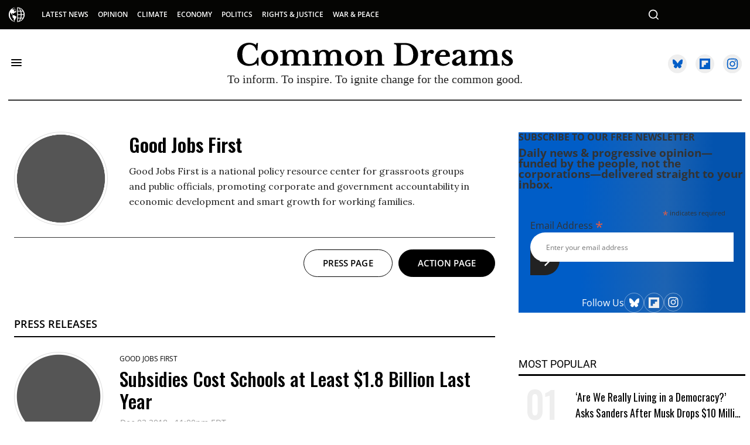

--- FILE ---
content_type: text/css
request_url: https://www.commondreams.org/assets/css/non-critical/B07C50BBE8B90C4FA0F69BCD94A5C0BE
body_size: 16799
content:
audio, canvas, video{display:inline-block;}audio:not([controls]){display:none;}abbr[title]{border-bottom:1px dotted;}b, strong{font-weight:bold;}blockquote{margin:1em 40px;}dfn{font-style:italic;}hr{display:block;height:1px;border:0;border-top:1px solid #ccc;margin:1em 0;padding:0;}ins{background:#ff9;color:#000;text-decoration:none;}mark{background:#ff0;color:#000;font-style:italic;font-weight:bold;}pre, code, kbd, samp{font-family:monospace, serif;_font-family:"courier new", monospace;font-size:1em;}pre{white-space:pre;white-space:pre-wrap;word-wrap:break-word;}q{quotes:none;}small{font-size:85%;}sub, sup{font-size:75%;line-height:0;position:relative;vertical-align:baseline;}sup{top:-.5em;}sub{bottom:-.25em;}dd{margin:0 0 0 40px;}figure{margin:0;}fieldset{border:0;margin:0;padding:0;}legend{border:0;padding:0;}input[type="checkbox"], input[type="radio"]{box-sizing:border-box;padding:0;}input[type="search"]{-webkit-appearance:textfield;box-sizing:content-box;}textarea{overflow:auto;vertical-align:top;}table{border-collapse:collapse;border-spacing:0;}td{vertical-align:top;}.ir{display:block;border:0;text-indent:-999em;overflow:hidden;background-color:#0000;background-repeat:no-repeat;text-align:left;direction:ltr;}.ir br{display:none;}.visuallyhidden{border:0;clip:rect(0 0 0 0);height:1px;margin:-1px;overflow:hidden;padding:0;position:absolute;width:1px;}.invisible{visibility:hidden;}.zindex20{z-index:20;}.zindex30{z-index:30;}.zindex40{z-index:40;}.zindex50{z-index:50;}.with-primary-color{color:#000;}.noselect{-webkit-touch-callout:none;-webkit-user-select:none;-khtml-user-select:none;-moz-user-select:none;-ms-user-select:none;user-select:none;}.tabs__tab{display:inline-block;padding:10px;}.tabs__tab-content{display:none;}.tabs__tab-content.active{display:block;}textarea{resize:vertical;}.valign-wrapper{display:-webkit-flex;display:-ms-flexbox;display:flex;-webkit-align-items:center;-ms-flex-align:center;align-items:center;}.valign-wrapper .valign{display:block;}#notification{position:fixed;}.article-module__controls-placeholder{position:absolute;}.display-block{display:block;}.cover-all{position:absolute;width:100%;height:100%;}.full-width{width:100%;}.fa.fa-instagram{font-size:1.15em;}.post-partial, .overflow-visible{overflow:visible !important;}.attribute-data{margin:0 10px 10px 0;padding:5px 10px;background-color:#000;color:#fff;border-radius:3px;margin-bottom:10px;display:inline-block;}.attribute-data[value=""]{display:none;}.badge{display:inline-block;overflow:hidden;}.badge-image{border-radius:100%;}.js-expandable.expanded .js-expand, .js-expandable:not(.expanded) .js-contract{display:none;}.sticky-target.legacy{position:relative;}.sticky-target.legacy.sticky-active{position:fixed;}.js-appear-on-expand{transition:all .35s;height:0;overflow:hidden;opacity:0;}.content-container{display:none;}.expanded .content-container{display:block;}.expanded .js-appear-on-expand{opacity:1;height:auto;}.logged-out-user .js-appear-on-expand{height:0;opacity:0;}.lazyload-placeholder{display:none;position:absolute;text-align:center;background:#0000001a;top:0;bottom:0;left:0;right:0;}div[runner-lazy-loading] .lazyload-placeholder, iframe[runner-lazy-loading] + .lazyload-placeholder{display:block;}.abs-pos-center{position:absolute;top:0;bottom:0;left:0;right:0;margin:auto;}.relative{position:relative;}.runner-spinner{position:absolute;top:0;bottom:0;left:0;right:0;margin:auto;width:50px;}.rm-non-critical-loaded .runner-spinner-circular{animation:rotate 2s linear infinite;height:100%;transform-origin:center;width:100%;position:absolute;top:0;bottom:0;left:0;right:0;margin:auto;}.position-relative{position:relative;}.collection-button{display:inline-block;}.rm-non-critical-loaded .runner-spinner-path{stroke-dasharray:1 200;stroke-dashoffset:0;animation:dash 1.5s ease-in-out infinite, color 6s ease-in-out infinite;stroke-linecap:round;}.pagination-container .pagination-wrapper{display:flex;align-items:center;}.pagination-container .pagination-wrapper a{color:#3b8df2;margin:0 5px;}.js-section-loader-feature-container > .slick-list > .slick-track > .slick-slide:not(.slick-active){height:0;visibility:hidden;}.rebellt-item-media-container .instagram-media{margin-left:auto !important;margin-right:auto !important;}.js-hidden-panel{position:fixed;top:0;left:0;right:0;transition:all .3s;z-index:10;}.js-hidden-panel.active{transform:translate3d(0, -100%, 0);}.ad-tag{text-align:center;}.ad-tag__inner{display:inline-block;}.content .ad-tag{margin-left:-5%;margin-right:-5%;}@media (min-width: 768px){.content .ad-tag{margin-left:auto;margin-right:auto;}}.user-prefs{display:none;}.no-mt:not(:first-child){margin-top:0;}.sm-mt-0 > *{margin-top:0;}.sm-mt-2 > *{margin-top:20px;}.sm-mb-0 > *{margin-bottom:0;}@media (min-width: 768px){.md-mt-0 > *{margin-top:0;}}@media (min-width: 768px){.md-mt-1 > *{margin-top:10px;}}@media (min-width: 768px){.md-mt-2 > *{margin-top:20px;}}@media (min-width: 768px){.md-mb-0 > *{margin-bottom:0;}}@media (min-width: 768px){.md-mb-1 > *{margin-bottom:10px;}}@media (min-width: 768px){.md-mb-2 > *{margin-bottom:20px;}}@media (min-width: 1024px){.lg-mt-0 > *{margin-top:0;}}@media (min-width: 1024px){.lg-mt-1 > *{margin-top:10px;}}@media (min-width: 1024px){.lg-mt-2 > *{margin-top:20px;}}@media (min-width: 1024px){.lg-mb-0 > *{margin-bottom:0;}}@media (min-width: 1024px){.lg-mb-1 > *{margin-bottom:10px;}}@media (min-width: 1024px){.lg-mb-2 > *{margin-bottom:20px;}}.sm-cp-0{padding:0;}.sm-cp-1{padding:10px;}.sm-cp-2{padding:20px;}@media (min-width: 768px){.md-cp-0{padding:0;}}@media (min-width: 768px){.md-cp-1{padding:10px;}}@media (min-width: 768px){.md-cp-2{padding:20px;}}@media (min-width: 1024px){.lg-cp-0{padding:0;}}@media (min-width: 1024px){.lg-cp-1{padding:10px;}}@media (min-width: 1024px){.lg-cp-2{padding:20px;}}@media only screen and (max-width: 767px){.hide-mobile{display:none !important;}}@media only screen and (max-width: 1023px){.hide-tablet-and-mobile{display:none !important;}}@media only screen and (min-width: 768px) and (max-width: 1023px){.hide-tablet{display:none !important;}}@media only screen and (min-width: 1024px){.hide-desktop{display:none !important;}}.row .col.pull-right{float:right;}.row .col.s1{width:8.33333%;}.row .col.s2{width:16.6667%;}.row .col.s3{width:25%;}.row .col.s4{width:33.3333%;}.row .col.s5{width:41.6667%;}.row .col.s6{width:50%;}.row .col.s7{width:58.3333%;}.row .col.s8{width:66.6667%;}.row .col.s9{width:75%;}.row .col.s10{width:83.3333%;}.row .col.s11{width:91.6667%;}@media only screen and (min-width: 768px){.row .col.m1{width:8.33333%;}}@media only screen and (min-width: 768px){.row .col.m2{width:16.6667%;}}@media only screen and (min-width: 768px){.row .col.m3{width:25%;}}@media only screen and (min-width: 768px){.row .col.m4{width:33.3333%;}}@media only screen and (min-width: 768px){.row .col.m5{width:41.6667%;}}@media only screen and (min-width: 768px){.row .col.m6{width:50%;}}@media only screen and (min-width: 768px){.row .col.m7{width:58.3333%;}}@media only screen and (min-width: 768px){.row .col.m8{width:66.6667%;}}@media only screen and (min-width: 768px){.row .col.m9{width:75%;}}@media only screen and (min-width: 768px){.row .col.m10{width:83.3333%;}}@media only screen and (min-width: 768px){.row .col.m11{width:91.6667%;}}@media only screen and (min-width: 1024px){.row .col.l1{width:8.33333%;}}@media only screen and (min-width: 1024px){.row .col.l3{width:25%;}}@media only screen and (min-width: 1024px){.row .col.l5{width:41.6667%;}}@media only screen and (min-width: 1024px){.row .col.l7{width:58.3333%;}}@media only screen and (min-width: 1024px){.row .col.l9{width:75%;}}@media only screen and (min-width: 1024px){.row .col.l11{width:91.6667%;}}@media only screen and (min-width: 1024px){.row .col.l12{width:100%;}}.widget__section-text{display:block;}.image, .widget__image{background-position:center;background-repeat:no-repeat;background-size:cover;display:block;z-index:0;}.widget__play{position:absolute;width:100%;height:100%;text-align:center;}.rm-widget-image-holder{position:relative;}.rm-video-holder{position:absolute;width:100%;height:100%;top:0;left:0;}.rm-zindex-hidden{display:none;z-index:-1;}.rm-widget-image-holder .widget__play{top:0;left:0;}.image.no-image{background-color:#e4e4e4;}.widget__video{position:relative;}.widget__video .rm-scrop-spacer{padding-bottom:56.25%;}.widget__video.rm-video-tiktok{max-width:605px;}.widget__video video, .widget__video iframe{position:absolute;top:0;left:0;height:100%;}.widget__product-vendor{font-size:1.5em;line-height:1.5;margin:25px 0;}.widget__product-buy-link{margin:15px 0;}.widget__product-buy-link-btn{background-color:#000;color:#fff;display:inline-block;font-size:1.6rem;line-height:1em;padding:1.25rem;font-weight:700;}.widget__product-price{font-size:1.5em;line-height:1.5;margin:25px 0;}.widget__product-compare-at-price{text-decoration:line-through;}.rebellt-item.is--mobile, .rebellt-item.is--tablet{margin-bottom:.85em;}.rebellt-item.show_columns_on_mobile.col2, .rebellt-item.show_columns_on_mobile.col3{display:inline-block;vertical-align:top;}.rebellt-item.show_columns_on_mobile.col2{width:48%;}.rebellt-item.show_columns_on_mobile.col3{width:32%;}@media only screen and (min-width: 768px){.rebellt-item.col2:not(.show_columns_on_mobile), .rebellt-item.col3:not(.show_columns_on_mobile){display:inline-block;vertical-align:top;}}@media only screen and (min-width: 768px){.rebellt-item.col2:not(.show_columns_on_mobile){width:48%;}}@media only screen and (min-width: 768px){.rebellt-item.col3:not(.show_columns_on_mobile){width:32%;}}.rebellt-item.parallax{background-size:cover;background-attachment:fixed;position:relative;left:calc(50% - 50vw);width:100vw;min-height:100vh;padding:0 20%;box-sizing:border-box;max-width:inherit;text-align:center;z-index:3;}.rebellt-item.parallax.is--mobile{background-position:center;margin-bottom:0;padding:0 15%;}.rebellt-item.parallax h3, .rebellt-item.parallax p{color:#fff;text-shadow:1px 0 #000;}.rebellt-item.parallax.is--mobile p{font-size:18px;font-weight:400;}.rebellt-ecommerce h3{font-size:1.8em;margin-bottom:15px;}.rebellt-ecommerce--vendor{font-size:1.5em;line-height:1.5;margin:25px 0;}.rebellt-ecommerce--price{font-size:1.5em;line-height:1.5;margin:25px 0;}.rebellt-ecommerce--compare-at-price{text-decoration:line-through;}.rebellt-ecommerce--buy{margin:15px 0;}.rebellt-ecommerce--btn{background-color:#000;color:#fff;display:inline-block;font-size:1.6rem;line-height:1em;padding:1.25rem;font-weight:700;}.rebelbar.skin-simple{height:50px;line-height:50px;color:#333;font-size:1.2rem;border-left:none;border-right:none;background-color:#fff;}.rebelbar.skin-simple .rebelbar__inner{position:relative;height:100%;margin:0 auto;padding:0 20px;max-width:1300px;}.rebelbar.skin-simple .logo{float:left;}.rebelbar.skin-simple .logo__image{max-height:50px;max-width:190px;}.rebelbar--fake.skin-simple{position:relative;border-color:#fff;}.rebelbar--fixed.skin-simple{position:absolute;width:100%;z-index:3;}.with-fixed-header .rebelbar--fixed.skin-simple{position:fixed;top:0;}.rebelbar.skin-simple .rebelbar__menu-toggle{position:relative;cursor:pointer;float:left;text-align:center;font-size:0;width:50px;margin-left:-15px;height:100%;color:#333;}.rebelbar.skin-simple i{vertical-align:middle;display:inline-block;font-size:20px;}.rebelbar.skin-simple .rebelbar__section-links{display:none;padding:0 100px 0 40px;overflow:hidden;height:100%;}.rebelbar.skin-simple .rebelbar__section-list{margin:0 -15px;height:100%;}.rebelbar.skin-simple .rebelbar__section-links li{display:inline-block;padding:0 15px;text-align:left;}.rebelbar.skin-simple .rebelbar__section-link{color:#333;display:block;font-size:1.8rem;font-weight:400;text-decoration:none;}.rebelbar.skin-simple .rebelbar__sharebar.sharebar{display:none;}.rebelbar.skin-simple .rebelbar__section-list.js--active .rebelbar__more-sections-button{visibility:visible;}.rebelbar.skin-simple .rebelbar__more-sections-button{cursor:pointer;visibility:hidden;}.rebelbar.skin-simple #rebelbar__more-sections{visibility:hidden;position:fixed;line-height:70px;left:0;width:100%;background-color:#1f1f1f;}.rebelbar.skin-simple #rebelbar__more-sections a{color:#fff;}.rebelbar.skin-simple #rebelbar__more-sections.opened{visibility:visible;}@media only screen and (min-width: 768px){.rebelbar.skin-simple .rebelbar__menu-toggle{margin-right:15px;}}@media only screen and (min-width: 768px){.rebelbar.skin-simple{height:100px;line-height:100px;font-weight:700;}}@media only screen and (min-width: 768px){.rebelbar.skin-simple .logo__image{max-width:350px;max-height:100px;}}@media only screen and (min-width: 768px){.rebelbar.skin-simple .rebelbar__inner{padding:0 40px;}}@media only screen and (min-width: 768px){.rebelbar.skin-simple .rebelbar__sharebar.sharebar{float:left;margin-top:20px;margin-bottom:20px;padding-left:40px;}}@media (min-width: 960px){.rebelbar.skin-simple .rebelbar__section-links{display:block;}}@media (min-width: 960px){.with-floating-shares .rebelbar.skin-simple .search-form{display:none;}}@media (min-width: 960px){.with-floating-shares .rebelbar.skin-simple .rebelbar__sharebar.sharebar{display:block;}}@media (min-width: 960px){.with-floating-shares .rebelbar.skin-simple .rebelbar__section-links{display:none;}}.menu-opened .menu-overlay{visibility:visible;height:100%;z-index:1;opacity:1;top:0;}@media only screen and (min-width: 768px){.menu-opened .menu-overlay{z-index:10;background:#fff9;}}@media (min-width: 960px){.logged-out-user .rebelbar.skin-simple .menu-overlay{display:none;}}@media (min-width: 600px){.rm-resized-container-5{width:5%;}}@media (min-width: 600px){.rm-resized-container-10{width:10%;}}@media (min-width: 600px){.rm-resized-container-15{width:15%;}}@media (min-width: 600px){.rm-resized-container-20{width:20%;}}@media (min-width: 600px){.rm-resized-container-25{width:25%;}}@media (min-width: 600px){.rm-resized-container-30{width:30%;}}@media (min-width: 600px){.rm-resized-container-35{width:35%;}}@media (min-width: 600px){.rm-resized-container-40{width:40%;}}@media (min-width: 600px){.rm-resized-container-45{width:45%;}}@media (min-width: 600px){.rm-resized-container-50{width:50%;}}@media (min-width: 600px){.rm-resized-container-55{width:55%;}}@media (min-width: 600px){.rm-resized-container-60{width:60%;}}@media (min-width: 600px){.rm-resized-container-65{width:65%;}}@media (min-width: 600px){.rm-resized-container-70{width:70%;}}@media (min-width: 600px){.rm-resized-container-75{width:75%;}}@media (min-width: 600px){.rm-resized-container-80{width:80%;}}@media (min-width: 600px){.rm-resized-container-85{width:85%;}}@media (min-width: 600px){.rm-resized-container-90{width:90%;}}@media (min-width: 600px){.rm-resized-container-95{width:95%;}}@media (min-width: 600px){.rm-resized-container-100{width:100%;}}.rm-embed-container{position:relative;}.rm-embed-container.rm-embed-instagram{max-width:540px;}.rm-embed-container.rm-embed-tiktok{max-width:572px;min-height:721px;}.rm-embed-container.rm-embed-tiktok blockquote, .rm-embed-twitter blockquote{all:revert;}.rm-embed-container.rm-embed-tiktok blockquote{margin-left:0;margin-right:0;position:relative;}.rm-embed-container.rm-embed-tiktok blockquote, .rm-embed-container.rm-embed-tiktok blockquote > iframe, .rm-embed-container.rm-embed-tiktok blockquote > section{width:100%;min-height:721px;display:block;}.rm-embed-container.rm-embed-tiktok blockquote > section{position:absolute;top:0;left:0;right:0;bottom:0;display:flex;align-items:center;justify-content:center;flex-direction:column;text-align:center;}.rm-embed-container > .rm-embed, .rm-embed-container > .rm-embed-holder{position:absolute;top:0;left:0;}.rm-embed-holder{display:block;height:100%;width:100%;display:flex;align-items:center;}.rm-embed-container > .rm-embed-spacer{display:block;}.rm-embed-twitter{max-width:550px;margin-top:10px;margin-bottom:10px;}.rm-embed-twitter blockquote{position:relative;height:100%;width:100%;flex-direction:column;display:flex;align-items:center;justify-content:center;flex-direction:column;text-align:center;}.rm-embed-twitter:not(.rm-off) .twitter-tweet{margin:0 !important;}.logo__image, .image-element__img{width:auto;}@media (max-width: 768px){.rm-embed-spacer.rm-embed-spacer-desktop{display:none;}}@media (min-width: 768px){.rm-embed-spacer.rm-embed-spacer-mobile{display:none;}}.sharebar{margin:0 -4px;padding:0;font-size:0;line-height:0;}.sharebar a{color:#fff;}.sharebar .share, .sharebar .share-plus{display:inline-block;margin:0 4px;font-size:14px;font-weight:400;padding:0 10px;width:20px;min-width:20px;height:40px;line-height:38px;text-align:center;vertical-align:middle;border-radius:2px;}.sharebar .share-plus i, .sharebar .share i{display:inline-block;vertical-align:middle;}.sharebar .hide-button{display:none;}.sharebar.enable-panel .hide-button{display:inline-block;}.sharebar.enable-panel .share-plus{display:none;}.sharebar.with-first-button-caption:not(.enable-panel) .share:first-child{width:68px;}.sharebar--fixed{display:none;position:fixed;bottom:0;z-index:1;text-align:center;width:100%;left:0;margin:20px auto;}.with-floating-shares .sharebar--fixed{display:block;}.sharebar.fly_shared:not(.enable-panel) .share:nth-child(5){display:none;}.share-media-panel .share-media-panel-pinit{position:absolute;right:0;bottom:0;background-color:#0000;}.share-media-panel-pinit_share{background-image:url("/static/img/whitelabel/runner/spritesheets/pin-it-sprite.png");background-color:#bd081c;background-position:-1px -17px;border-radius:4px;float:right;height:34px;margin:7px;width:60px;background-size:194px;}@media (min-width: 768px){.sharebar .share-plus .fa, .sharebar .share .fa{font-size:22px;}}@media (min-width: 768px){.sharebar .share, .sharebar .share-plus{padding:0 15px;width:30px;min-width:30px;height:60px;line-height:60px;margin:0 4px;font-size:16px;}}@media (min-width: 768px){.sharebar.with-first-button-caption:not(.enable-panel) .share:first-child{width:180px;}}@media (min-width: 768px){.share-media-panel-pinit_share{background-position:-60px -23px;height:45px;margin:10px;width:80px;}}.action-btn{display:block;font-size:1.6rem;color:#000;cursor:pointer;border:2px solid #000;border-color:#000;border-radius:2px;line-height:1em;padding:1.6rem;font-weight:700;text-align:center;}.section-headline__text{font-size:3rem;font-weight:700;line-height:1;}.section-headline__text{color:#333;}@media (min-width: 768px){.section-headline__text{font-size:3.6rem;}}@media (min-width: 768px){.content__main .section-headline__text{margin-top:-.3rem;margin-bottom:2rem;}}.module-headline__text{font-size:3rem;font-weight:700;}@media (min-width: 768px){.module-headline__text{font-size:3.6rem;}}.search-form{position:absolute;top:0;right:20px;z-index:1;}.search-form__text-input{display:none;height:42px;font-size:1.3rem;background-color:#f4f4f4;border:none;color:#8f8f8f;text-indent:10px;padding:0;width:220px;position:absolute;right:-10px;top:0;bottom:0;margin:auto;}.search-form .search-form__submit{display:none;position:relative;border:none;bottom:2px;background-color:#0000;}.show-search .search-form__close{position:absolute;display:block;top:0;bottom:0;margin:auto;height:1rem;right:-28px;}.search-form__open{vertical-align:middle;bottom:2px;display:inline-block;position:relative;color:#333;font-size:1.9rem;}.show-search .search-form__text-input{display:block;}.show-search .search-form__submit{display:inline-block;vertical-align:middle;padding:0;color:#333;font-size:1.9rem;}.search-form__close, .show-search .search-form__open{display:none;}.quick-search{display:block;border-bottom:1px solid #d2d2d2;padding:24px 0 28px;margin-bottom:20px;position:relative;}.quick-search__submit{background-color:#0000;border:0;padding:0;margin:0;position:absolute;zoom:.75;color:#000;}.quick-search__input{background-color:#0000;border:0;padding:0;font-size:1.5rem;font-weight:700;line-height:3em;padding-left:40px;width:100%;box-sizing:border-box;}@media (min-width: 768px){.search-form{right:40px;}}@media (min-width: 768px){.quick-search{margin-bottom:40px;padding:0 0 20px;}}@media (min-width: 768px){.quick-search__submit{zoom:1;}}@media (min-width: 768px){.quick-search__input{line-height:2.2em;padding-left:60px;}}.social-links__link{display:inline-block;padding:12px;line-height:0;width:25px;height:25px;border-radius:50%;margin:0 6px;font-size:1.5em;text-align:center;position:relative;vertical-align:middle;color:#fff;}.social-links__link > span{position:absolute;top:0;left:0;right:0;bottom:0;margin:auto;height:1em;}.article__body{font-family:Open Sans, sans-serif;}.body-description .horizontal-rule{border-top:2px solid #eee;}.article-content blockquote{border-left:5px solid #000;border-left-color:#000;color:#656565;padding:0 0 0 25px;margin:1em 0 1em 25px;}.article__splash-custom{position:relative;}.body hr{display:none;}.article-content .media-caption{color:#9a9a9a;font-size:1.4rem;line-height:2;}.giphy-image{margin-bottom:0;}.article-body a{word-wrap:break-word;}.article-content .giphy-image__credits-wrapper{margin:0;}.article-content .giphy-image__credits{color:#000;font-size:1rem;}.article-content .image-media, .article-content .giphy-image .media-photo-credit{display:block;}.tags{color:#000;}.tags__item{margin:5px;display:inline-block;}.tags .tags__item{line-height:1;}.slideshow .carousel-control{overflow:hidden;}.shortcode-media .media-caption, .shortcode-media .media-photo-credit{display:block;}@media (min-width: 768px){.tags{margin:0 -10px;}}@media (min-width: 768px){.tags__item{margin:10px;}}@media (min-width: 768px){.article-content__comments-wrapper{border-bottom:1px solid #d2d2d2;margin-bottom:20px;padding-bottom:40px;}}.subscription-widget{background:#000;padding:30px;}.subscription-widget .module-headline__text{text-align:center;font-size:2rem;font-weight:400;color:#fff;}.subscription-widget .social-links{margin-left:-10px;margin-right:-10px;text-align:center;font-size:0;}.subscription-widget .social-links__link{display:inline-block;vertical-align:middle;width:39px;height:39px;color:#fff;box-sizing:border-box;border-radius:50%;font-size:20px;margin:0 5px;line-height:35px;background:none;border:2px solid #fff;border-color:#fff;}.subscription-widget .social-links__link .fa-instagram{margin:5px 0 0 1px;}.subscription-widget__site-links{margin:30px -5px;text-align:center;font-size:.8em;}.subscription-widget__site-link{padding:0 5px;color:inherit;}.newsletter-element__form{text-align:center;position:relative;max-width:500px;margin-left:auto;margin-right:auto;}.newsletter-element__submit, .newsletter-element__input{border:0;padding:10px;font-size:1.6rem;font-weight:500;height:40px;line-height:20px;margin:0;}.newsletter-element__submit{color:#fff;position:absolute;top:0;right:0;}.newsletter-element__input{background:#f4f4f4;width:100%;color:#8f8f8f;padding-right:96px;box-sizing:border-box;}.gdpr-cookie-wrapper{position:relative;left:0;right:0;padding:.5em;box-sizing:border-box;}.gdpr-cookie-controls{text-align:right;}.runner-authors-list{margin-top:0;margin-bottom:0;padding-left:0;list-style-type:none;}.runner-authors-author-wrapper{display:flex;flex-direction:row;flex-wrap:nowrap;justify-content:flex-start;align-items:stretch;align-content:stretch;}.runner-authors-avatar-thumb{display:inline-block;border-radius:100%;width:55px;height:55px;background-repeat:no-repeat;background-position:center;background-size:cover;overflow:hidden;}.runner-authors-avatar-thumb img{width:100%;height:100%;display:block;object-fit:cover;border-radius:100%;}.runner-authors-avatar-fallback{display:flex;align-items:center;justify-content:center;width:100%;height:100%;font-size:12px;line-height:1.1;text-align:center;padding:4px;background:#e0e0e0;color:#555;font-weight:600;text-transform:uppercase;border-radius:100%;overflow:hidden;}.runner-authors-author-info{width:calc(100% - 55px);}.runner-author-name-container{padding:0 6px;}.rm-breadcrumb__list{margin:0;padding:0;}.rm-breadcrumb__item{list-style-type:none;display:inline;}.rm-breadcrumb__item:last-child .rm-breadcrumb__separator{display:none;}.rm-breadcrumb__item:last-child .rm-breadcrumb__link, .rm-breadcrumb__link.disabled{color:inherit;}.share-buttons .social-tab-i a{margin-right:0;}.share-buttons .social-tab-i li{line-height:1px;float:left;}.share-buttons .social-tab-i ul{margin:0;padding:0;list-style:none;}.share-tab-img{max-width:100%;padding:0;margin:0;position:relative;overflow:hidden;display:inline-block;}.share-buttons .social-tab-i{position:absolute;bottom:0;right:0;margin:0;padding:0;z-index:1;list-style-type:none;}.close-share-mobile, .show-share-mobile{background-color:#000000bf;}.share-buttons .social-tab-i.show-mobile-share-bar .close-share-mobile, .share-buttons .social-tab-i .show-share-mobile, .share-buttons .social-tab-i .share{width:30px;height:30px;line-height:27px;padding:0;text-align:center;display:inline-block;vertical-align:middle;}.share-buttons .social-tab-i.show-mobile-share-bar .show-share-mobile, .share-buttons .social-tab-i .close-share-mobile{display:none;}.share-buttons .social-tab-i .icons-share{vertical-align:middle;display:inline-block;font:14px / 1 FontAwesome;color:#fff;}@media only screen and (max-width: 768px){.share-tab-img .social-tab-i{display:block;}}@media only screen and (max-width: 768px){.share-buttons .social-tab-i .share{display:none;}}@media only screen and (max-width: 768px){.share-buttons .social-tab-i.show-mobile-share-bar .share{display:block;}}@media only screen and (max-width: 768px){.social-tab-i li{float:left;}}@media only screen and (min-width: 769px){.social-tab-i .close-share-mobile, .social-tab-i .show-share-mobile{display:none !important;}}@media only screen and (min-width: 769px){.share-tab-img .social-tab-i{display:none;}}@media only screen and (min-width: 769px){.share-buttons .social-tab-i .share{width:51px;height:51px;line-height:47px;}}@media only screen and (min-width: 769px){.share-buttons .social-tab-i{margin:5px 0 0 5px;top:0;left:0;bottom:auto;right:auto;display:none;}}@media only screen and (min-width: 769px){.share-buttons .social-tab-i .share{display:block;}}.accesibility-hidden{border:0;clip:rect(1px 1px 1px 1px);clip:rect(1px, 1px, 1px, 1px);height:1px;margin:-1px;overflow:hidden;padding:0;position:absolute;width:1px;background:#000;color:#fff;}body:not(.rm-non-critical-loaded) .follow-button{display:none;}.posts-custom[data-attr-layout_columns="2"] article, .posts-custom[data-attr-layout_columns="3"] article, .posts-custom[data-attr-layout_columns="4"] article{margin:0 10px;}.posts-custom[data-attr-layout_columns="2"] .posts-wrapper, .posts-custom[data-attr-layout_columns="3"] .posts-wrapper, .posts-custom[data-attr-layout_columns="4"] .posts-wrapper{margin-left:-10px;margin-right:-10px;}@media (min-width: 768px){.posts-custom[data-attr-layout_columns="2"] .widget{width:50%;}}@media (min-width: 768px){.posts-custom[data-attr-layout_columns="3"] .widget{width:33.3333%;}}@media (min-width: 768px){.posts-custom[data-attr-layout_columns="4"] .widget{width:25%;}}.posts-custom .widget__section{display:block;}.posts-custom .widget__head .widget__body{position:absolute;padding:5%;bottom:0;left:0;box-sizing:border-box;width:100%;background:#0006;background:linear-gradient(#0000 5%, #00000080);}.posts-custom .widget__head .social-author__name, .posts-custom .widget__head .main-author__name, .posts-custom .widget__head .social-author__social-name, .posts-custom .widget__head .main-author__social-name, .posts-custom .widget__head .widget__headline, .posts-custom .widget__head .widget__subheadline{color:#fff;}.posts-custom .main-author__avatar, .posts-custom .social-author__avatar{float:left;border-radius:50%;margin-right:8px;height:30px;width:30px;min-width:30px;overflow:hidden;position:relative;}.posts-custom .main-author__name, .posts-custom .social-author__name{color:#1f1f1f;font-size:1.4rem;font-weight:700;line-height:1.4;display:inline;overflow:hidden;text-overflow:ellipsis;white-space:nowrap;position:relative;}.posts-custom .main-author__social-name, .posts-custom .social-author__social-name{color:#757575;display:block;font-size:1.2rem;line-height:.8em;}.posts-custom[data-attr-layout_carousel] .widget{margin-bottom:0 !important;}.posts-custom[data-attr-layout_carousel][data-attr-layout_columns="1"] .posts-wrapper:not(.slick-initialized) .widget:not(:first-child), .posts-custom[data-attr-layout_carousel]:not([data-attr-layout_columns="1"]) .posts-wrapper:not(.slick-initialized){display:none !important;}.posts-custom .slick-arrow{position:absolute;top:0;bottom:0;width:7%;max-width:60px;min-width:45px;min-height:60px;height:15%;color:#fff;border:0;margin:auto 10px;background:#000;z-index:1;cursor:pointer;font-size:1.6rem;line-height:1;opacity:.9;}.posts-custom .slick-prev{left:0;}.posts-custom .slick-next{right:0;}.posts-custom .slick-dots{display:block;padding:10px;box-sizing:border-box;text-align:center;margin:0 -5px;}.posts-custom .slick-dots li{display:inline-block;margin:0 5px;}.posts-custom .slick-dots button{font-size:0;width:10px;height:10px;display:inline-block;line-height:0;border:0;background:#000;border-radius:7px;padding:0;margin:0;vertical-align:middle;outline:none;}.posts-custom hr{display:none;}.posts-custom blockquote{border-left:5px solid #000;border-left-color:#000;color:#656565;padding:0 0 0 25px;margin:1em 0 1em 25px;}.posts-custom .media-caption{color:#9a9a9a;font-size:1.4rem;line-height:2;}.posts-custom .giphy-image__credits-wrapper{margin:0;}.posts-custom .giphy-image__credits{color:#000;font-size:1rem;}.posts-custom .body .image-media, .posts-custom .body .giphy-image .media-photo-credit{display:block;}.posts-custom .widget__shares.enable-panel .share-plus, .posts-custom .widget__shares:not(.enable-panel) .hide-button{display:none;}.posts-custom .widget__shares{margin-left:-10px;margin-right:-10px;font-size:0;}.posts-custom .widget__shares .share{display:inline-block;padding:5px;line-height:0;width:25px;height:25px;border-radius:50%;margin:0 10px;font-size:1.5rem;text-align:center;position:relative;vertical-align:middle;color:#fff;}.posts-custom .widget__shares i{position:absolute;top:0;left:0;right:0;bottom:0;margin:auto;height:1em;}.infinite-scroll-wrapper.rm-loading{width:1px;}.rm-loadmore-placeholder.rm-loading{display:block;width:100%;}.widget__shares button.share, .social-tab-buttons button.share{box-sizing:content-box;}.social-tab-buttons button.share{border:none;}.post-splash-custom, .post-splash-custom .widget__head{position:relative;}.post-splash-custom .widget__head .widget__body{position:absolute;padding:5%;bottom:0;left:0;box-sizing:border-box;width:100%;background:#0006;background:-webkit-linear-gradient(#0000 5%, #00000080);background:-o-linear-gradient(#0000 5%, #00000080);background:-moz-linear-gradient(#0000 5%, #00000080);background:linear-gradient(#0000 5%, #00000080);}.post-splash-custom .headline{font-size:2rem;font-weight:700;position:relative;}.post-splash-custom .post-controls{position:absolute;top:0;left:0;z-index:2;}.post-splash-custom hr{display:none;}.post-splash-custom .widget__section{display:block;}.post-splash-custom .post-date{display:block;}.post-splash-custom .photo-credit p, .post-splash-custom .photo-credit a{font-size:1.1rem;margin:0;}.post-splash-custom .widget__subheadline *{display:inline;}.post-splash-custom .widget__image .headline, .post-splash-custom .widget__image .photo-credit, .post-splash-custom .widget__image .photo-credit p, .post-splash-custom .widget__image .photo-credit a, .post-splash-custom .widget__image .post-date{color:#fff;}@media (min-width: 768px){.post-splash-custom .headline{font-size:3.6rem;}}.post-splash-custom .widget__shares.enable-panel .share-plus, .post-splash-custom .widget__shares:not(.enable-panel) .hide-button{display:none;}.post-splash-custom .widget__shares{margin-left:-10px;margin-right:-10px;font-size:0;}.post-splash-custom .widget__shares .share{display:inline-block;padding:5px;line-height:0;width:25px;height:25px;border-radius:50%;margin:0 10px;font-size:1.5rem;text-align:center;position:relative;vertical-align:middle;color:#fff;}.post-splash-custom .widget__shares i{position:absolute;top:0;left:0;right:0;bottom:0;margin:auto;height:1em;}.post-authors{font-size:1.1em;line-height:1;padding-bottom:20px;margin-bottom:20px;color:#9a9a9a;border-bottom:1px solid #d2d2d2;}.post-authors__name, .post-authors__date{display:inline-block;vertical-align:middle;}.post-authors__name{font-weight:600;}.post-authors__date{margin-left:7px;}.post-authors__fb-like{float:right;overflow:hidden;}.post-authors__list{list-style:none;display:inline-block;vertical-align:middle;margin:0;padding:0;}.post-author{display:inline;}.post-author__avatar{z-index:0;border-radius:100%;object-fit:cover;width:50px;height:50px;}.post-author__avatar, .post-author__name{display:inline-block;vertical-align:middle;}.post-author__bio p{margin:0;}.post-pager{display:table;width:100%;}.post-pager__spacing{display:table-cell;padding:0;width:5px;}.post-pager__btn{display:table-cell;font-size:1.6rem;background:#000;color:#fff;cursor:pointer;line-height:1em;padding:1.6rem;font-weight:700;text-align:center;}.post-pager__btn .fa{transition:padding .2s;}.post-pager__spacing:first-child, .post-pager__spacing:last-child{display:none;}.arrow-link{font-weight:600;font-size:1.5rem;color:#000;margin:0 -.5rem;text-align:right;position:relative;}.arrow-link__anchor span{vertical-align:middle;margin:0 .5rem;}.logo__anchor{display:block;font-size:0;}.logo__image.with-bounds{max-width:190px;max-height:100px;}@media (min-width: 768px){.logo__image.with-bounds{max-width:350px;}}.crop-16x9{padding-bottom:56.25%;}.crop-3x2{padding-bottom:66.6666%;}.crop-2x1{padding-bottom:50%;}.crop-1x2{padding-bottom:200%;}.crop-3x1{padding-bottom:33.3333%;}.crop-1x1{padding-bottom:100%;}.rm-crop-16x9 > .widget__img--tag, .rm-crop-16x9 > div:not(.rm-crop-spacer), .rm-crop-3x2 > .widget__img--tag, .rm-crop-3x2 > div:not(.rm-crop-spacer), .rm-crop-2x1 > .widget__img--tag, .rm-crop-2x1 > div:not(.rm-crop-spacer), .rm-crop-1x2 > .widget__img--tag, .rm-crop-1x2 > div:not(.rm-crop-spacer), .rm-crop-3x1 > .widget__img--tag, .rm-crop-3x1 > div:not(.rm-crop-spacer), .rm-crop-1x1 > .widget__img--tag, .rm-crop-1x1 > div:not(.rm-crop-spacer), .rm-crop-custom > .widget__img--tag, .rm-crop-custom > div:not(.rm-crop-spacer){position:absolute;top:0;left:0;bottom:0;right:0;height:100%;width:100%;object-fit:contain;}.rm-crop-16x9 > .rm-crop-spacer, .rm-crop-3x2 > .rm-crop-spacer, .rm-crop-2x1 > .rm-crop-spacer, .rm-crop-1x2 > .rm-crop-spacer, .rm-crop-3x1 > .rm-crop-spacer, .rm-crop-1x1 > .rm-crop-spacer, .rm-crop-custom > .rm-crop-spacer{display:block;}.rm-crop-16x9 > .rm-crop-spacer{padding-bottom:56.25%;}.rm-crop-3x2 > .rm-crop-spacer{padding-bottom:66.6666%;}.rm-crop-2x1 > .rm-crop-spacer{padding-bottom:50%;}.rm-crop-1x2 > .rm-crop-spacer{padding-bottom:200%;}.rm-crop-3x1 > .rm-crop-spacer{padding-bottom:33.3333%;}.rm-crop-1x1 > .rm-crop-spacer{padding-bottom:100%;}.share-plus{background-color:#afafaf;}.share-facebook, .share-fb{background-color:#1777f2;}.share-twitter, .share-tw{background-color:#50abf1;}.share-apple{background-color:#000;}.share-linkedin{;}.share-pinterest{background-color:#ce1e1f;}.share-googleplus{background-color:#df4a32;}.share-reddit{background-color:#ff4300;}.share-email{background-color:#5e7286;}.share-tumblr{background-color:#2c4762;}.share-sms{background-color:#ff922b;}.share-whatsapp{background-color:#4dc247;}.share-instagram{background-color:#3f729b;}.share-youtube{background-color:#cd201f;}.share-linkedin{background-color:#0077b5;}.share-slack{background-color:#36c5f0;}.share-openid{background-color:#f7931e;}.share-st{background-color:#eb4924;}.share-copy-link{background-color:#159397;}.listicle-slideshow__thumbnails{margin:0 -.5%;overflow:hidden;white-space:nowrap;min-height:115px;}.listicle-slideshow__thumbnail{width:19%;margin:.5%;display:inline-block;cursor:pointer;}.listicle-slideshow-pager{display:none;}.rm-non-critical-loaded .listicle-slideshow-pager{display:contents;}.rm-top-sticky-flexible{position:fixed;z-index:4;top:0;left:0;width:100%;transform:translate3d(0, 0, 0);}.rm-top-sticky-stuck{position:relative;}.rm-top-sticky-stuck .rm-top-sticky-floater{position:fixed;z-index:4;top:0;left:0;width:100%;transform:translate3d(0, -200px, 0);}.rm-top-sticky-stuck.rm-stuck .rm-top-sticky-floater{transform:translate3d(0, 0, 0);}.rm-component{display:contents !important;}.share.share-copy-link.disabled{pointer-events:none;cursor:default;}.modal_donor_inner iframe{height:630px !important;}.hamburger-social .blue_sky_icon svg{margin-left:7px;}.hamburger-social .social_icon1{display:inline-block;width:32px;height:32px;border-radius:50%;margin:0 0 0 15px;z-index:1;}.posts-custom .widget__shares button.share:not(.share-plus){border:none;}.widget__show-more{position:relative;overflow:hidden;border:none;color:#fff;font-size:16px;cursor:pointer;z-index:0;}.blackbar_mid h1 a{vertical-align:super;}.custom-field-cta-visible-mobile, .custom-field-cta-mobile-text, .custom-field-visible-to-admin-only{display:none;}.widget__brief{display:none;}.content_newsletter_wrapper .newsletter_bar_col_first .text-element:nth-child(2){color:var(--black) !important;}.site-logo img{width:28px;}.share-print{display:inline-block;padding:5px;line-height:0;width:25px;height:25px;border-radius:50%;margin:6px;font-size:1.5rem;text-align:center;position:relative;vertical-align:middle;color:#fff;background:#000;cursor:pointer;}.share-flipboard > svg, .share-copy-link > i{display:none;}body.menu-opened{position:unset !important;}.rm-breadcrumb__item:last-child .rm-breadcrumb__link, .rm-breadcrumb__link.disabled{pointer-events:unset !important;}.this_is_sticky{position:fixed;bottom:0;left:0;right:0;border:0;z-index:999;background:#000;margin:0;padding:0;}#notification{z-index:9999 !important;}#notification{top:200px;}.this_is_sticky .newsletter_bar{height:80px;}.this_is_sticky .black_news .text-element:first-child{color:#fff;}.content_newsletter_wrapper.this_is_sticky .newsletter_bar{background:#000;margin:0 auto;justify-content:space-between;}.this_is_sticky ._form-thank-you{color:#fff;}.tags{margin:0 !important;}.body{margin-top:0;}.posts-custom .widget__shares i.fa-reddit-alien{margin:0;height:100%;}.posts-custom .widget__shares{margin-top:16px;}.posts-custom .widget__shares a, .posts-custom .widget__shares .share{background:#000;color:#fff;}.widget__shares .share{border:none;}.post-partial .widget__shares a, .post-partial .widget__shares .share{background:#000;}.close_sticky_newsletter{position:absolute;top:10px;right:10px;cursor:pointer;}.posts-custom .widget__shares a, .posts-custom .widget__shares .share{margin:0 6px;}.menu-opened .menu-global{background:#222;}.white-line{margin-top:15px;}.menu-global .main-menu-item.sections-list__item--extras a{font-weight:400;font-size:14px !important;text-transform:none !important;line-height:normal !important;}.menu-global .main-menu-item.sections-list__item--extras:not(.donate-button-ham){border-bottom:0 solid #333;}.donate-button-ham.sections-list__item--extras{margin:0 15px;padding:10px 0;}.live-section-update{margin:0;}.org_social_icons_desk{display:inline-block;width:100%;margin-top:10px;}.svg_see{position:absolute;top:10px;right:10px;}.text_main .text-element:first-child{font-family:Libre Baskerville;font-style:normal;font-weight:700;font-size:50px;line-height:62px;}.donate_txt{;}.donate_txt .text-element{;}.donate_txt{width:74px;height:26px;border-radius:100px;background:var(--blue);}.donate_txt .text-element{font-family:Open Sans;font-style:normal;font-weight:600;font-size:10px;line-height:13px;letter-spacing:.0647368px;text-transform:uppercase;color:#fff;padding:6px 15px;}.row .col.l8.home_left{width:998px;}.row .col.l4.home_right{width:442px;padding-right:0;}.tabs__tab{font-family:Open Sans;font-style:normal;font-weight:600;font-size:18px;line-height:120%;text-transform:uppercase;color:var(--grey);position:relative;top:2px;border-bottom:2px solid #0000;}.tabs__tab.js--active{border-color:var(--blue);color:var(--blue);}.tab_left .widget__head .rm-lazyloadable-image{max-width:502px;width:100%;height:100%;max-height:335px;}.svg_see svg{position:relative;top:-2px;}.tab_see{display:flex;justify-content:center;}.left_post .widget__head .rm-lazyloadable-image{max-width:857px;max-height:569px;}.posts-custom .widget__section, .tabs .post-tags-primary-link{font-family:Open Sans;font-style:normal;font-weight:400;font-size:12px;line-height:120%;text-transform:uppercase;color:var(--darkgrey);}.posts-custom .social-author__avatar{display:none;}.left_post .widget__headline-text{font-family:Oswald;font-style:normal;font-weight:500;font-size:50px;line-height:120%;color:var(--black);}.posts-custom .social-author__name{font-family:Open Sans;font-style:normal;font-weight:400;font-size:14px;line-height:120%;color:var(--darkgrey);text-transform:capitalize;}.left_post .posts-custom .social-date{display:contents;}.left_post .posts-custom .social-author__name{margin-right:10px;}.left_post .social-author{display:inline-block;}.right_post .widget__head .rm-lazyloadable-image{width:100%;max-height:120px;max-width:120px;}.right_post .posts-custom .widget__headline{font-family:Oswald;font-style:normal;font-weight:400;font-size:17px;line-height:120%;color:var(--black);width:236px !important;}.right_post .rm-col-center{width:unset !important;}.right_post .posts-custom article{border-bottom:2px solid #333;}.right_post .posts-custom article:last-child{border-bottom:unset !important;}.newsletter_bar_inside{background:#fff;height:99px;width:98%;max-width:1252px;margin:auto;}.right_follow{display:inline-flex;position:relative;top:5px;font-family:Oswald, sans-serif;font-size:30px;font-style:normal;font-weight:500;line-height:100%;color:var(--black);}.right_follow .text-element{margin-top:5px;font-family:Open Sans;font-style:normal;font-weight:800;font-size:16px;line-height:22px;color:var(--black);}.social_left .widget{border-bottom:1px solid #333;padding-bottom:5px;margin-bottom:35px;}.widget__show-more{text-align:center;width:135px;background:#005dc7;border-radius:100px;display:flex;justify-content:center;padding:13.5px 0;margin:20px auto 5px;box-sizing:border-box;}.show-more, .show-less{font-family:Open Sans;font-style:normal;font-weight:700;font-size:13px;line-height:13px;letter-spacing:.0647368px;text-transform:uppercase;color:#fff;}.social_left{font-family:Open Sans;font-style:normal;font-weight:600;font-size:18px;}.social_left .text-element{border-bottom:3px solid #000;margin-bottom:30px;padding-bottom:7px;text-transform:uppercase;}.social_left .widget__headline-text{font-family:Oswald;font-style:normal;font-weight:500;font-size:36px;line-height:120%;color:#000 !important;}.social_left .posts-custom .widget__subheadline *{font-family:Lora;font-style:normal;font-weight:600;font-size:20px;line-height:144%;color:#222;}.social_left .widget__image{max-width:838px;}.social_left .body-description{font-family:Lora;font-style:normal;font-weight:400;font-size:16px;line-height:165%;color:#333;}.social_left .body-description p{display:none;}.social_left .posts-custom .social-date{margin-left:10px;position:relative;text-transform:capitalize;bottom:unset !important;}.social_left .posts-custom .widget__section, .social_left .post-tags-primary, .social_left .all-related-sections{display:inline-flex;font-family:Open Sans;font-style:normal;font-weight:400;font-size:12px;line-height:120%;text-transform:uppercase;margin-left:10px;position:relative;bottom:-12px;}.social_left .all-related-sections{margin-left:0;}.social_left .all-related-sections .rm-stats-tracked[href*="/news"], .social_left .all-related-sections .rm-stats-tracked[href*="/source"], .social_left .all-related-sections .rm-stats-tracked[href*="/organization"], .social_left .all-related-sections .rm-stats-tracked[href*="/opinion"], .social_left .all-related-sections .rm-stats-tracked[href*="/newswire"], .social_left .all-related-sections .rm-stats-tracked[href*="/further"]{display:none;}.social_left .post-tags-primary{margin-left:5px;}.social_left .posts-custom .widget__shares{float:right !important;display:inline-flex !important;margin-bottom:15px !important;}.social_left .share-pinterest, .social_left .share-tw, .social_left .share-fb{background-color:#333;}.social_left .posts-custom .social-date{font-family:Open Sans;font-style:normal;font-weight:400;font-size:14px;line-height:120%;color:var(--darkgrey);}.newswire .text-element{font-family:Roboto;font-style:normal;font-weight:500;font-size:18px;line-height:120%;text-transform:uppercase;color:var(--black);margin-bottom:8px;}.newswire{display:flex;justify-content:space-between;border-bottom:3px solid #000;margin-bottom:12px;}.svg_news{font-family:Open Sans;font-style:normal;font-weight:600;font-size:12px;line-height:120%;margin-top:3px;color:var(--black);}.svg_news svg{margin-bottom:4px;}.five_post .widget__headline-text{font-family:Oswald;font-style:normal;font-weight:400;font-size:20px;line-height:120%;color:#333;}.five_post .posts-custom .social-date{margin-left:8px;position:relative;bottom:unset;font-size:14px;}.donation_banner .text-element:nth-child(3){font-family:Roboto;font-style:normal;font-weight:600;font-size:18px;line-height:13px;letter-spacing:.0647368px;text-transform:uppercase;color:#fff;width:146px;background:#005dc7;border-radius:100px;text-align:center;margin:auto;padding:30px 10px;}.custom-dbox-popupz img{display:block;margin:auto;}.donation-widget.tabs .tabs-footer{padding-bottom:50px !important;}.bluedot_h1{font-family:Oswald;font-style:normal;font-weight:600;font-size:40px;line-height:59px;color:#000;margin-top:50px;margin-left:2px;padding-bottom:20px;text-transform:capitalize;}.big_block_social_desktop .widget__body{padding:0 16px;}.big_block_social_desktop .widget__subheadline{padding-bottom:8px;}.big_block_social_desktop .posts-custom .widget__head{padding-bottom:15px;}.social_left .big_block_social_desktop .posts-custom .widget__section, .social_left .big_block_social_desktop .post-tags-primary{margin-left:0;}.black_news .text-element:nth-child(2){font-family:Open Sans;font-style:normal;font-weight:400;font-size:14px;line-height:19px;margin-bottom:10px;color:var(--darkgrey);}.black_newsletter .black_news #_form_26_._inline-style{background:#000 !important;}.newsletter_bar_col_first{display:block;margin:0;}.black_news .text-element:first-child{;}.black_news .text-element{;}.black_newsletter .black_news .text-element{;}.newsletter_bar_col:nth-child(3){;}.acform{text-align:left;}._error._below{;}.acform input{;}.acform button{;}.acform input._has_error{;}._error-inner{;}.black_newsletter .black_news #_form_26_._inline-style{background:#000 !important;}.black_news .text-element:first-child{font-family:Oswald;font-size:30px;font-style:normal;font-weight:500;line-height:100%;margin:5px 0 0;}.black_news .text-element{font-family:Open Sans;font-style:normal;font-weight:400;font-size:15px;line-height:20px;}.black_newsletter .black_news .text-element{color:#fff;}.newsletter_bar_col:nth-child(3){display:flex;margin:15px 0 0;justify-content:center;}.acform{width:100%;margin-top:5px;position:relative;}._error._below{position:absolute;width:100%;font-size:11px;line-height:20px;}.acform input{width:100%;height:40px;width:450px;border:1px solid #eee;box-sizing:border-box;background:#eee;line-height:38px;padding:0 60px 0 20px;border-radius:20px;outline:0;}.acform button{position:absolute;top:0;right:0;bottom:0;width:45px;height:40px;background:#005dc7;border:0;border-top-right-radius:25px;border-bottom-right-radius:25px;cursor:pointer;outline:0;}.acform input._has_error{border-color:red;}._error-inner{color:red;}.grey_newsblock .newsletter_bar{flex-wrap:wrap;height:auto;justify-content:flex-start;padding:19px 20px 21px;}.grey_newsblock .content_newsletter_wrapper{border:0;}.grey_newsblock .acform input{width:334px;}.grey_newsblock .black_news .text-element:nth-child(2){margin:4px 0 16px;font-size:10px !important;line-height:14px !important;color:var(--darkgrey) !important;}.grey_newsblock .social_icon svg path.white_circle{fill:#fff !important;}.grey_newsblock .newsletter_bar_col:nth-child(3){margin-top:14px;}.grey_newsblock .newsletter_bar{border:0;background:#eee;width:100%;}.grey_newsblock .acform input{background:#fff;}@media (min-width: 1024px){.home_right{padding-left:23px;}}@media (min-width: 1024px){.grey_newsblock .acform{margin-left:0;width:calc(100% - 40px);}}@media (min-width: 1024px){.content_newsletter_wrapper .newsletter_bar_col:nth-child(3){margin-left:5px;}}@media (min-width: 1024px){.fixed-nav.collapsed-header .sticky__blackbar{position:unset !important;top:120px !important;transform:translate3d(0, 0, 0) !important;}}@media (min-width: 1024px){.sticky__blackbar .top-site-header{z-index:200;overflow:hidden;}}@media (min-width: 1024px){.sticky__blackbar .top-post{z-index:200;}}@media (min-width: 1024px){.sticky__blackbar .top-navigation{margin-top:-93px;transition:all .3s;}}@media (min-width: 1024px){.tab_right .posts-custom .widget__section{margin-top:20px;}}@media (min-width: 1024px){.acform{margin-left:40px;width:450px;text-align:left;margin-right:40px;}}@media (min-width: 1024px){.white-line svg{width:573px;height:24px;}}@media (max-width: 1023px){.fixed-nav.scroll-up .normal__blackbar{position:fixed;width:100%;height:80px;top:0;z-index:99999;transition:all .5s;margin-top:0;}}@media (max-width: 1023px){.fixed-nav.scroll-down .normal__blackbar{transform:translate3d(0, -110px, 0);transition:all .5s;}}@media (min-width: 768px) and (max-width: 1024px){.black_news .text-element:first-child{font-size:16px;margin:5px 0 0;}}@media (min-width: 768px) and (max-width: 1024px){.black_news .text-element:nth-child(2){font-size:10px;line-height:1;}}@media (max-width: 767px){h1.mobile_link_wrap{margin:0;line-height:0;}}@media (max-width: 767px){.infi_posts_mob .body-description p{display:none;}}@media (max-width: 767px){.org-website{margin-top:15px;}}@media (max-width: 767px){path.white_circle{fill:#fff !important;}}@media (max-width: 767px){.this_is_sticky .newsletter_bar{height:auto !important;}}@media (max-width: 767px){.lead_post_body_main .photo-credit{padding-top:0 !important;}}@media (max-width: 767px){.hamburger-social{border-top:1px solid #3c3c3c;padding-top:20px;margin:0 !important;}}@media (max-width: 767px){.hamburger-social .social_icon{margin-right:10px;}}@media (max-width: 767px){.lead_post_body_main .photo-caption{margin-bottom:-10px;}}@media (max-width: 767px){.widget__show-more{margin:24px auto 16px;}}@media (max-width: 767px){.bluedot_h1{padding-bottom:0;}}@media (max-width: 767px){.acform input{background:#fff;}}@media (max-width: 767px){.black_news .text-element:first-child{;}}@media (max-width: 767px){.black_news .text-element:nth-child(2){font-size:10px;line-height:14px;color:var(--darkgrey);margin-top:0;margin-bottom:20px;}}@media (max-width: 767px){.black_newsletter .social_icon svg{inset:0;}}@media (max-width: 767px){.newsletter_bar .social_icon{;}}@media (max-width: 767px){.black_newsletter .social_icon{;}}@media (max-width: 767px){.newsletter_bar_col:nth-child(3){;}}@media (max-width: 767px){.content_newsletter_wrapper .follow_desk .text-element{margin:5px 0 0 !important;}}@media (max-width: 767px){.content_newsletter_wrapper{;}}@media (max-width: 767px){.acform input{width:calc(100vw - 40px);}}@media (max-width: 767px){.black_news .text-element:first-child{font-size:20px;}}@media (max-width: 767px){.black_newsletter .social_icon svg{width:100%;height:100%;position:absolute;right:0;top:0;bottom:0;left:0;}}@media (max-width: 767px){.newsletter_bar .social_icon{margin-right:16px;}}@media (max-width: 767px){.black_newsletter .social_icon{width:20px;height:20px;margin-right:10px;}}@media (max-width: 767px){.newsletter_bar_col:nth-child(3){margin-bottom:15px;}}@media (max-width: 767px){.content_newsletter_wrapper .follow_desk .text-element{margin:5px 0 0 !important;}}@media (max-width: 767px){.content_newsletter_wrapper{border-top:2px solid #000;margin-top:-20px;}}@media (max-width: 767px){.bnews{height:63px;}}@media (max-width: 767px){.bnews .posts-custom a{font-size:12px;line-height:14.4px;}}@media (max-width: 767px){.bluedot_h1{line-height:44px;margin-bottom:31.5px;}}@media (max-width: 767px){.infi_posts_mob.section_infy.tag_infy{margin-top:24px;}}@media (max-width: 767px){.infi_posts_mob .widget{padding-bottom:20px;margin-bottom:20px;}}@media (max-width: 767px){.newswire{padding:0 20px;}}@media (max-width: 767px){.five_post{margin-left:20px;margin-right:20px;}}@media (max-width: 767px){.mob_recent .text-element{font-family:Open Sans;font-style:normal;font-weight:600;font-size:18px;line-height:120%;}}@media (max-width: 767px){.mob_recent{border-bottom:3px solid #000;padding:45px 20px 10px;margin-bottom:30px;}}@media (max-width: 767px){.infi_posts_mob .widget__body{margin:20px 20px 0;}}@media (max-width: 767px){.infi_posts_mob .widget__headline-text{font-family:Oswald;font-style:normal;font-weight:500;line-height:120%;color:var(--black);}}@media (max-width: 767px){.infi_posts_mob .posts-custom .widget__subheadline *{font-family:Lora;font-style:normal;font-weight:600;font-size:20px;line-height:144%;color:#222;}}@media (max-width: 767px){.infi_posts_mob .posts-custom .social-date__text{margin-top:-4px;}}@media (max-width: 767px){.infi_posts_mob .body-description{font-family:Lora;font-style:normal;font-weight:400;font-size:16px;line-height:165%;color:#333;}}@media (max-width: 767px){.infi_posts_mob .post-tags-primary, .infi_posts_mob .posts-custom .widget__section, .infi_posts_mob .all-related-sections{display:inline-flex;font-family:Open Sans;font-style:normal;font-weight:400;font-size:12px;line-height:120%;text-transform:uppercase;color:var(--black);}}@media (max-width: 767px){.infi_posts_mob .all-related-sections .rm-stats-tracked[href*="/news"], .infi_posts_mob .all-related-sections .rm-stats-tracked[href*="/source"], .infi_posts_mob .all-related-sections .rm-stats-tracked[href*="/organization"], .infi_posts_mob .all-related-sections .rm-stats-tracked[href*="/opinion"], .infi_posts_mob .all-related-sections .rm-stats-tracked[href*="/newswire"], .infi_posts_mob .all-related-sections .rm-stats-tracked[href*="/further"]{display:none;}}@media (max-width: 767px){.posts-custom .widget__shares{margin-bottom:10px;}}@media (max-width: 767px){.tab_mid .widget:last-child .widget__body{border:0;}}@media (max-width: 767px){.fixed-nav.scroll-down .normal__blackbar{transform:translate3d(0, -50px, 0);}}@media (max-width: 767px){.home_left, .home_right{margin-top:0;}}@media (max-width: 767px){.mob_col_left .text-element:first-child{font-weight:700;font-size:12px;line-height:120%;text-align:left;position:relative;top:10px;text-transform:uppercase;color:#c41e09;}}@media (max-width: 767px){.mob_col_left .text-element:nth-child(2){font-family:Open Sans;font-style:normal;font-weight:400;font-size:12px;line-height:120%;color:var(--black);text-align:left;width:240px;}}@media (max-width: 767px){.mob_col_right{font-family:Open Sans;font-style:normal;font-weight:700;font-size:12px;line-height:13px;letter-spacing:.0647368px;text-decoration-line:underline;text-transform:uppercase;color:var(--black);}}@media (max-width: 767px){.bnews{justify-content:start;padding:6px 0 10px;}}@media (max-width: 767px){.donate_btn_wrapper{margin-left:auto;}}@media (max-width: 767px){.bn_1, .bn_2{width:100%;margin:0;padding-left:20px;font-size:12px;}}@media (max-width: 767px){.bn_2{width:240px;margin-top:4px;}}@media (max-width: 767px){.bn_3{position:absolute;right:20px;bottom:16px;}}@media (max-width: 767px){.menu-opened .sticky-target{transition:unset !important;transform:unset !important;}}@media (max-width: 767px){.donate-button-ham.sections-list__item--extras{margin:0 15px;padding:10px 0;}}@media (max-width: 767px){.menu-global .main-menu-item.sections-list__item--extras a{font-size:12px !important;text-transform:none !important;line-height:normal !important;}}@media (max-width: 767px){.menu-global .main-menu-item.sections-list__item--extras:not(.donate-button-ham){border-bottom:0;}}@media (max-width: 767px){body.menu-opened .rm-sticky-parent .menu_toggle svg{display:none;}}@media (min-width: 768px) and (max-width: 1024px){.paywall-bar--expanded-content .widget__body{justify-content:flex-start !important;}}@media (min-width: 768px) and (max-width: 1024px){.paywall-bar--collapsed-content .widget__headline-text, .paywall-bar--collapsed-content .widget__headline{font-size:22px !important;margin-right:0 !important;}}@media (max-width: 800px){.breaking-news-top .widget__body{justify-content:flex-start !important;}}@media (min-width: 925px) and (max-width: 980px){.home_right .widget__headline-text{font-size:25px !important;}}@media (min-width: 925px) and (max-width: 980px){.home_right .widget__head .rm-lazyloadable-image{width:220px !important;max-width:220px !important;max-height:220px !important;height:220px !important;}}@media (min-width: 925px) and (max-width: 980px){.home_right .rm-col-center.col{width:25% !important;}}@media (min-width: 925px) and (max-width: 980px){.home_right .rm-col-right.col{width:71% !important;}}@media (min-width: 981px) and (max-width: 1023px){.home_right .widget__headline-text{font-size:20px !important;}}@media (min-width: 981px) and (max-width: 1023px){.home_right .widget__head .rm-lazyloadable-image{width:150px !important;max-width:150px !important;max-height:150px !important;height:150px !important;}}@media (min-width: 981px) and (max-width: 1023px){.home_right .rm-col-center.col{width:40% !important;}}@media (min-width: 981px) and (max-width: 1023px){.home_right .rm-col-right.col{width:60% !important;}}@media (min-width: 768px) and (max-width: 1280px){.paywall-bar--expanded-content .widget .widget__subheadline-text p, .paywall-bar--expanded-content .widget .widget__subheadline-text{font-size:18px !important;line-height:22px !important;}}@media (min-width: 768px) and (max-width: 1280px){.paywall-bar--expanded-content .widget__headline-text, .paywall-bar--expanded-content .widget__headline{font-size:23px !important;line-height:28px !important;}}@media (min-width: 768px) and (max-width: 1380px){.home-most-popular{padding:0 20px;}}@media (min-width: 768px) and (max-width: 1380px){.mob_recent .text-element{font-family:Open Sans;font-style:normal;font-weight:600;font-size:18px;line-height:120%;}}@media (min-width: 768px) and (max-width: 1380px){.mob_recent{border-bottom:3px solid #000;padding:45px 20px 10px;margin-bottom:30px;}}@media (min-width: 768px) and (max-width: 1380px){.infi_posts_mob .widget{padding-bottom:20px;border-bottom:2px solid #000;margin-bottom:20px;}}@media (min-width: 768px) and (max-width: 1380px){.infi_posts_mob .widget__body{margin:20px 20px 0;}}@media (min-width: 768px) and (max-width: 1380px){.infi_posts_mob .widget__headline-text{font-family:Oswald;font-style:normal;font-weight:500;font-size:30px;line-height:120%;color:var(--black);}}@media (min-width: 768px) and (max-width: 1380px){.infi_posts_mob .posts-custom .widget__subheadline *{font-family:Lora;font-style:normal;font-weight:600;font-size:20px;line-height:144%;color:#222;}}@media (min-width: 768px) and (max-width: 1380px){.infi_posts_mob .posts-custom .social-date__text{margin-top:-4px;margin-left:10px;}}@media (min-width: 768px) and (max-width: 1380px){.infi_posts_mob .body-description{font-family:Lora;font-style:normal;font-weight:400;font-size:16px;line-height:165%;color:#333;}}@media (min-width: 768px) and (max-width: 1380px){.infi_posts_mob .post-tags-primary, .infi_posts_mob .posts-custom .widget__section, .infi_posts_mob .all-related-sections{display:inline-flex;font-family:Open Sans;font-style:normal;font-weight:400;font-size:12px;line-height:120%;text-transform:uppercase;color:var(--black);}}@media (min-width: 768px) and (max-width: 1380px){.infi_posts_mob .all-related-sections .rm-stats-tracked[href*="/news"], .infi_posts_mob .all-related-sections .rm-stats-tracked[href*="/source"], .infi_posts_mob .all-related-sections .rm-stats-tracked[href*="/organization"], .infi_posts_mob .all-related-sections .rm-stats-tracked[href*="/opinion"], .infi_posts_mob .all-related-sections .rm-stats-tracked[href*="/newswire"], .infi_posts_mob .all-related-sections .rm-stats-tracked[href*="/further"]{display:none;}}@media (min-width: 768px) and (max-width: 1380px){.infi_posts_mob .widget__shares.share-panel{float:right !important;display:inline-flex !important;margin-bottom:0 !important;margin-top:0 !important;}}@media (min-width: 768px){.fixed-nav.collapsed-header .sticky__blackbar{width:100%;z-index:99999;transition:transform .5s;display:block !important;transform:translate3d(0, -1px, 0) !important;top:120px !important;position:fixed !important;}}@media (min-width: 980px){.first_top .left-col1{width:58% !important;padding-right:15px !important;}}@media (min-width: 980px){.first_top .right-col1{width:41% !important;}}@media (min-width: 980px){.social_left{width:63% !important;padding-right:15px !important;}}.custom-dbox-popupz-hamburger{text-align:center;margin:10px 5%;width:90%;display:inline-block;}.custom-dbox-popupz-hamburger svg{width:100%;background:#005dc7;border-radius:20px;}.hamburger-social{border-top:1px solid #3c3c3c;padding-top:20px;margin:0 !important;}.breaking-news-top.campaign:not(:empty) ~ .breaking-news-top.default{display:none;}.breaking-news-top .widget__body{max-width:1440px;margin:0 auto;display:flex;justify-content:center;align-items:center;}.breaking-news-top.default .widget__body{width:100%;padding:6px 20px;box-sizing:border-box;}.breaking-news-top.default .widget__headline-text{display:grid;grid-template-columns:1fr auto;grid-column-gap:6px;font-size:12px;font-weight:400;line-height:120%;color:var(--black);}.breaking-news-top.campaign .widget__body > span{display:none;}.breaking-news-top.campaign .widget.tag-blue{background-color:var(--blue);}.breaking-news-top.campaign .widget.tag-red{background-color:var(--news);}.breaking-news-top.campaign .widget.tag-red .widget__subheadline-text, .breaking-news-top.campaign .widget.tag-red .widget__headline-text, .breaking-news-top.campaign .widget.tag-red .body-description p, .breaking-news-top.campaign .widget.tag-red .body-description a, .breaking-news-top.campaign .widget.tag-blue .widget__subheadline-text, .breaking-news-top.campaign .widget.tag-blue .widget__headline-text, .breaking-news-top.campaign .widget.tag-blue .body-description p, .breaking-news-top.campaign .widget.tag-blue .body-description a{color:#fff;}@media (min-width: 768px){.breaking-news-top .widget__body{padding:4px 12px;}}@media (min-width: 768px){.breaking-news-top.default .widget__headline-text{padding:8px 94px;grid-template-columns:1fr auto 1fr;grid-column-gap:12px;align-items:center;font-size:14px;}}.breaking-news-top.campaign .body-description p{background:none;padding:0;text-decoration:none;margin-block:5px;font-weight:700;}.fixed-nav .paywall-bar__expanded, .fixed-nav .paywall-bar__collapsed{position:fixed;width:100%;z-index:9999999;top:0;transform:translate3d(0, 0, 0);}.fixed-nav.collapsed-header .normal__blackbar{transform:translate3d(0, -110px, 0);top:120px !important;}.fixed-nav.collapsed-header .sticky__blackbar{transform:translate3d(0, 0, 0);top:120px !important;}.fixed-nav.collapsed-header .mobile_main_navbar .sticky-target:not(.legacy){top:120px !important;}@media (min-width: 768px) and (max-width: 1024px){.breaking-news-top.campaign .body-description p{margin-block:1em;}}@media (min-width: 767px){.breaking-news-top.campaign .widget__subheadline p{text-align:left;}}@media (max-width: 767px){.breaking-news-top.campaign .body-description p{text-align:center;width:100%;}}@media (max-width: 767px){.fixed-nav.collapsed-header .mobile_main_navbar .sticky-target:not(.legacy){top:120px !important;}}@media (max-width: 767px){.breaking-news-top.campaign .widget__subheadline{display:block;width:100%;}}@media (max-width: 767px){.breaking-news-top.campaign .widget .widget__subheadline-text p, .breaking-news-top.campaign .widget__headline, .breaking-news-top.campaign .widget__body{text-align:center;}}@media (min-width: 1920px){.paywall-bar--expanded-content .widget__head .widget__body{inset:0 5% 0 0% !important;width:760px !important;}}.paywall-bar--half{background-color:#f1f1f1;color:#000;}.paywall-bar__expanded .paywall-bar__close{display:none;}.paywall-bar--half.paywall-bar__wrapper{border-top:1px solid #dbdbdb;}.paywall-bar--expanded-content .rm-col-right.col{max-width:900px;}@media (min-width: 768px) and (max-width: 1024px){.paywall-bar__expanded{align-items:center;padding:0;}}@media (min-width: 768px) and (max-width: 1024px){.paywall-bar__content{flex-direction:row;padding:0;}}@media screen and (max-width: 767px){.paywall-bar--expanded-content .rm-col-right.col{max-width:375px;}}@media screen and (max-width: 767px){.paywall-bar__expanded{padding:0 0 20px;overflow-y:auto;max-width:767px;margin:auto;overflow:hidden;}}@media screen and (max-width: 767px){.paywall-bar--collapsed-content .widget__headline-text, .paywall-bar--collapsed-content .widget__headline{margin-right:0 !important;white-space:normal !important;}}@media screen and (max-width: 767px){.breaking-news-top.paywall-bar--collapsed-content .widget__body{max-width:100%;flex-direction:column;gap:0;}}.printModal{font-family:sans-serif;display:flex;text-align:center;font-weight:300;font-size:30px;left:0;top:0;position:absolute;color:#0460b5;width:100%;height:100%;background-color:#ffffffe8;}.printClose{position:absolute;right:10px;top:10px;}.donate_round_button a{margin:0 !important;padding:0 !important;width:100% !important;height:100% !important;}@media print{.trinity-player-iframe-wrapper, .recirculation-wrapper, .newsletter-aside, .rm-embed.embed-media{display:none !important;}}@media print{.lead_post_body_main .widget__head, .widget__shares{display:none !important;}}@media print{.lead_post_post_body, .lead_post_body_main .posts-custom .widget__headline, .lead_post_body_main .widget__subheadline{max-width:100%;}}@media print{.lead_post_body_main .posts-custom p.pull-quote{max-width:100%;margin:0;padding:10px 0;}}@media print{.lead_post_tags_seo .social-author{display:none !important;}}@media print{.creative_common_work{max-width:100%;border-bottom:1px solid #ccc;}}@media print{.authors_post_block, .lead_post_tags_seo{max-width:100%;}}@media print{.lead_post_share_social{position:unset !important;width:100% !important;}}@media print{.widget__shares{display:none !important;}}@media print{.singleAuthorPost .social-author__avatar{display:none !important;}}@media print{.lead_post_share_social .posts-custom .social-author__name, .lead_post_share_social .posts-custom .social-date{display:inline !important;}}@media print{.lead_post_share_social .posts-custom .social-date{margin-left:5px !important;}}@media print{.singleAuthorPost .rm-col-center{margin-bottom:10px;}}@media print{.lead_post_tags_seo{margin-bottom:50px;}}@media print{.creative_common_work{padding-bottom:15px;margin-bottom:20px;}}@media print{.tags .tags__item{display:inline-block;align-items:center;padding:0 16px;width:auto;height:35px;background:#eee;border-radius:35px;color:#000;line-height:35px;font-family:Lora, sans-serif;font-style:normal;font-weight:400;font-size:12px;text-align:center;text-transform:capitalize;box-sizing:border-box;margin:0 8px 15px 0;text-decoration:none;}}@media print{.lead_post_body_main .posts-custom .widget__headline{font-size:34px !important;font-weight:700 !important;}}@media print{.lead_post_body_main .posts-custom .body-description{font-size:16px !important;}}@media print{.lead_post_share_social .social-author{display:flex !important;align-items:center !important;}}@media print{.lead_post_share_social .social-author *{padding:0 !important;margin:0 !important;white-space:nowrap !important;font-family:arial !important;color:#000 !important;}}.popup--backdrop.open{display:grid;visibility:visible;opacity:1;animation:opacityAnimation .3s ease-out;}.popup-modal .widget .user-prefs{inset:auto 0 0 auto;}.custom-field-visible-to-admin-only{display:none;}.org-website a{color:#005dc7;}.above_col_left svg{max-width:158px;max-height:158px;position:absolute;left:0;padding-top:25px;}.second_above_right:first-child{font-family:Open Sans;font-style:normal;font-weight:600;font-size:15px;line-height:13px;letter-spacing:.0647368px;text-transform:uppercase;color:#000;border-radius:100px;width:114px;height:1px;border:1px solid #000;padding:20px;justify-content:center;display:flex;align-items:center;margin-right:16px;}.second_above_left .social-links__link > span{font-size:18px;}.second_above_left .social-links__link{padding:0;margin:0;background-color:#fff !important;color:#000 !important;}.second_above_left .text-element:first-child{font-family:Open Sans;font-style:normal;font-weight:600;font-size:14px;line-height:13px;letter-spacing:.0647368px;color:#222;}.second_above_left .text-element:nth-child(2){font-family:Open Sans;margin-bottom:12px;font-style:normal;font-weight:600;font-size:14px;line-height:13px;letter-spacing:.0647368px;color:#005dc7;}.col_left23 .widget__head{width:150px;height:150px;}.col_left23 .widget__image{object-fit:contain;border-radius:150px;background-position:center;background-repeat:no-repeat;}.newswire_section .module-headline__text{font-family:Lora;font-style:normal;font-weight:600;font-size:24px;line-height:140%;color:#222;max-width:640px;width:100%;}.newswire_section .spacer_wrap{margin-bottom:20px;}@media (min-width: 360px) and (max-width: 370px){.bluedot_h1{margin-top:0;}}.org_img{width:170px;height:170px;display:inline-block;float:left;padding-top:0;margin-bottom:30px;}.org_img img{width:150px;height:150px;border-radius:150px;border:1px solid #ddd;margin-top:5px;}.org-phone{font-weight:600;}@media (max-width: 767px){.org_img img{width:64px;height:64px;}}@media (max-width: 767px){.org_img{width:92px;}}@media (max-width: 767px){.above_col_left svg{margin-top:-20px;margin-bottom:20px;position:unset;max-width:107px;max-height:107px;}}@media (max-width: 767px){.wrap_support{padding-top:15px;}}@media (max-width: 767px){.mob_buttons{display:flex;padding:30px 0;justify-content:center;}}@media (max-width: 767px){.mob_buttons .text-element:first-child{font-family:Open Sans;font-style:normal;font-weight:600;font-size:14px;line-height:13px;letter-spacing:.0647368px;text-transform:uppercase;color:#000;border-radius:100px;width:114px;height:1px;border:1px solid #000;padding:20px;justify-content:center;display:flex;align-items:center;margin-right:16px;}}@media (max-width: 767px){.mob_buttons .text-element:nth-child(2){font-family:Open Sans;font-style:normal;font-weight:600;font-size:14px;line-height:13px;letter-spacing:.0647368px;text-transform:uppercase;color:#fff;background:#000;border-radius:100px;width:114px;height:1px;border:1px solid #000;padding:20px;justify-content:center;display:flex;align-items:center;}}@media (max-width: 767px){.mob_phone .social-links__link > span{font-size:18px;}}@media (max-width: 767px){.mob_phone .social-links__link{padding:0;margin:15px 0 0;background-color:#fff !important;color:#000 !important;}}@media (max-width: 767px){.mob_phone{display:block;text-align:center;}}@media (max-width: 767px){.mob_phone .text-element:first-child{font-family:Open Sans;margin-top:-10px;font-style:normal;font-weight:600;font-size:14px;line-height:13px;letter-spacing:.0647368px;text-transform:uppercase;color:#222;}}@media (max-width: 767px){.mob_phone .text-element:nth-child(2){font-family:Open Sans;margin-top:5px;font-style:normal;font-weight:600;font-size:14px;line-height:13px;letter-spacing:.0647368px;color:#005dc7;}}@media (max-width: 767px){.one-line{padding:0 20px;}}@media (max-width: 767px){.col_left23 .rm-col-right{width:75% !important;}}@media (max-width: 767px){.col_left23 .widget__head{width:64px;height:64px;}}@media (max-width: 767px){.prog{position:absolute;top:10px;}}@media (max-width: 767px){.bluedot_h1{font-size:30px;margin-left:35px;}}@media (max-width: 767px){.grey-line{height:unset;width:125px;padding:0 15px;text-align:center;position:relative;bottom:18px;}}@media (max-width: 767px){.grey-line p{font-size:13px;line-height:110%;}}@media (max-width: 767px){.newswire_section .spacer_wrap{margin-bottom:16px;}}@media (max-width: 767px){.infi_posts_mob .widget{border-bottom:unset;}}@media (max-width: 767px){.infi_posts_mob .posts-custom .social-date__text{margin-left:0;padding-bottom:12px;}}@media (max-width: 767px){.col_left23 .widget__image{border-radius:75px;margin-top:8px;}}@media (max-width: 767px){.infi_posts_mob .widget{padding-bottom:0;}}@media (max-width: 767px){.infi_posts_mob .widget__headline-text{font-size:24px;}}@media (max-width: 767px){.bluedot_h1{margin-top:30px;}}@media (max-width: 767px){.col_left23 .rm-col-right{width:80% !important;}}.visually-hidden{clip:rect(0 0 0 0);position:absolute;clip-path:inset(100%);margin:-1px;border:0;padding:0;width:1px;height:1px;overflow:hidden;white-space:nowrap;}.newsletter-wrapper .widget__body > .body{width:100%;}.donation_banner .posts-custom .widget__head{position:absolute;inset:0;pointer-events:none;}.donation_banner .posts-custom .widget__head img{object-fit:cover;position:absolute;inset:0;width:100%;height:100% !important;}.newswire_five_post .all-related-sections [href="https://www.commondreams.org/newswire"]{display:none;}@media (min-width: 980px){.collapsed-header .sticky-sidebar{position:-webkit-sticky;position:sticky;top:200px;transition:top .3s ease-in-out, position .3s ease-in-out;}}@media (min-width: 980px){.sticky-sidebar.fixed{position:fixed;top:100px;}}.cta-close{width:32px;height:32px;position:absolute;inset:0 0 auto auto;z-index:2;cursor:pointer;}.black_newsletter .newsletter_bar.newsletter-wrapper .newsletter-and-social{margin:0 auto;padding:0;}.footer-campaign:not(:empty):not(.hidden) + .newsletter_bar{display:none;}.footer-campaign:not(:empty){padding:20px;}.footer-campaign .widget__headline{pointer-events:none;}.footer-campaign .widget__headline-text{pointer-events:none;font-family:Oswald, sans-serif;font-size:28px;font-weight:500;line-height:100%;text-transform:uppercase;color:#fff;}.footer-campaign .widget__headline + .widget__subheadline{margin-top:7px;}.footer-campaign .widget__subheadline p{font-size:15px;font-weight:400;line-height:133%;color:#fff;}.footer-campaign .widget__subheadline + .custom-field-source-text{margin-top:13px;}.footer-campaign .custom-field-source-text{display:inline-flex;}.footer-campaign .custom-field-source-text{font-size:0;}@media only screen and (min-width: 768px){.footer-campaign:not(:empty){padding:12px;}}@media only screen and (min-width: 768px){.footer-campaign .widget__body{display:grid;grid-template-columns:1fr auto auto 1fr;grid-column-gap:12px;}}@media only screen and (min-width: 768px){.footer-campaign .widget__headline{grid-column:2;}}@media only screen and (min-width: 768px){.footer-campaign .widget__headline + .widget__subheadline{margin-top:2px;}}@media only screen and (min-width: 768px){.footer-campaign .widget__subheadline{grid-column:2;}}@media only screen and (min-width: 768px){.footer-campaign .widget__subheadline + .custom-field-source-text{margin-top:0;grid-column:3;grid-row:1 / span 2;}}.fixed-nav .sticky__blackbar{transform:translate(0);position:fixed;z-index:999999;top:0;display:block;width:100%;}